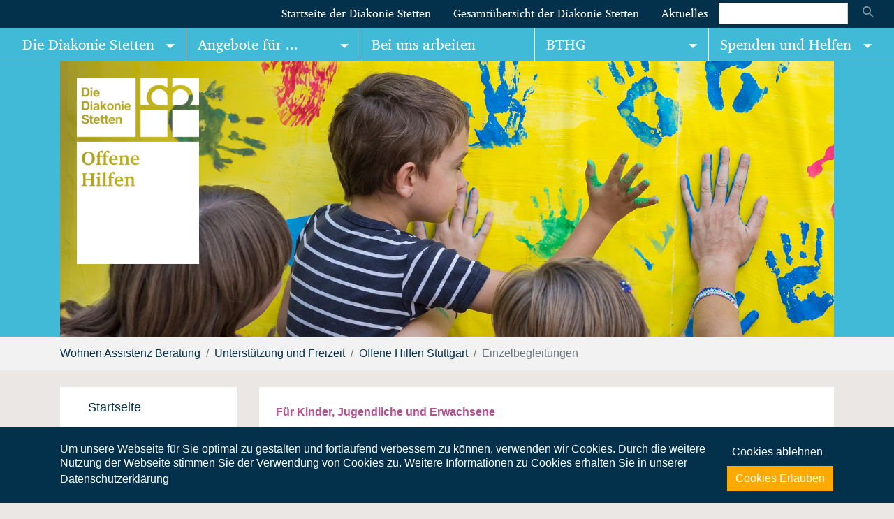

--- FILE ---
content_type: text/html; charset=utf-8
request_url: https://wohnen-assistenz-beratung.diakonie-stetten.de/unterstuetzung-und-freizeit/offene-hilfen-stuttgart/einzelbegleitungen.html
body_size: 10573
content:
<!DOCTYPE html>
<html dir="ltr" lang="de-DE">
<head>

<meta charset="utf-8">
<!-- 
	This website is powered by TYPO3 - inspiring people to share!
	TYPO3 is a free open source Content Management Framework initially created by Kasper Skaarhoj and licensed under GNU/GPL.
	TYPO3 is copyright 1998-2026 of Kasper Skaarhoj. Extensions are copyright of their respective owners.
	Information and contribution at https://typo3.org/
-->


<link rel="shortcut icon" href="/typo3conf/ext/diakonie_stetten/Resources/Public/Icons/favicon.ico" type="image/vnd.microsoft.icon">
<title>Einzelbegleitungen</title>
<meta http-equiv="x-ua-compatible" content="IE=edge" />
<meta name="generator" content="TYPO3 CMS" />
<meta name="viewport" content="width=device-width, initial-scale=1, minimum-scale=1" />
<meta name="robots" content="index,follow" />
<meta name="twitter:card" content="summary" />
<meta name="apple-mobile-web-app-capable" content="no" />
<meta name="google" content="notranslate" />

<link rel="stylesheet" type="text/css" href="/typo3conf/ext/bootstrap_package/Resources/Public/Fonts/bootstrappackageicon.min.css?1670333501" media="all">

<link rel="stylesheet" type="text/css" href="/typo3conf/ext/powermail/Resources/Public/Css/Basic.css?1726555775" media="all">
<link rel="stylesheet" type="text/css" href="/typo3temp/assets/bootstrappackage/css/theme-c86f18e894f0523ffb70667b0df00e07f606a9284c3fa9d81fc8f2d3cec11103.css?1768575024" media="all">
<link rel="stylesheet" type="text/css" href="https://f1-eu.readspeaker.com/script/37/webReader/r/r1099/ReadSpeaker.Styles-Button.css?v=3.2.4.1099" media="all">



<script src="/typo3conf/ext/bootstrap_package/Resources/Public/Contrib/modernizr/modernizr.min.js?1670333501" async="async"></script>




        <script src="//cdn1.readspeaker.com/script/9916/webReader/webReader.js?pids=wr" type="text/javascript" data-usercentrics="ReadSpeaker"></script>
<link rel="canonical" href="https://wohnen-assistenz-beratung.diakonie-stetten.de/unterstuetzung-und-freizeit/offene-hilfen-stuttgart/einzelbegleitungen.html"/>


</head>
<body id="p3984" class="page-3984 pagelevel-3 language-0 backendlayout-subnavigation_left layout-default">

<div id="top"></div><div class="body-bg"><div id="cookieconsent"><span data-cookieconsent-setting="cookie.expiryDays" data-cookieconsent-value="365"></span><span data-cookieconsent-setting="content.header" data-cookieconsent-value="Diese Webseite nutzt Cookies"></span><span data-cookieconsent-setting="content.message" data-cookieconsent-value="Um unsere Webseite für Sie optimal zu gestalten und fortlaufend verbessern zu können, verwenden wir Cookies. Durch die weitere Nutzung der Webseite stimmen Sie der Verwendung von Cookies zu. Weitere Informationen zu Cookies erhalten Sie in unserer "></span><span data-cookieconsent-setting="content.dismiss" data-cookieconsent-value="Einverstanden"></span><span data-cookieconsent-setting="content.allow" data-cookieconsent-value="Cookies Erlauben"></span><span data-cookieconsent-setting="content.deny" data-cookieconsent-value="Cookies ablehnen"></span><span data-cookieconsent-setting="content.link" data-cookieconsent-value="Datenschutzerklärung"></span><span data-cookieconsent-setting="content.href" data-cookieconsent-value="https://www.diakonie-stetten.de/datenschutz.html"></span><span data-cookieconsent-setting="layout" data-cookieconsent-value="basic"></span><span data-cookieconsent-setting="type" data-cookieconsent-value="opt-in"></span><span data-cookieconsent-setting="position" data-cookieconsent-value="bottom"></span><span data-cookieconsent-setting="revokable" data-cookieconsent-value="1"></span><span data-cookieconsent-setting="static" data-cookieconsent-value="0"></span><span data-cookieconsent-setting="location" data-cookieconsent-value=""></span><span data-cookieconsent-setting="law.countryCode" data-cookieconsent-value=""></span><span data-cookieconsent-setting="law.regionalLaw" data-cookieconsent-value="1"></span></div><a class="sr-only sr-only-focusable" href="#page-content"><span>Zum Hauptinhalt springen</span></a><header id="page-header" class="bp-page-header navbar navbar-expand-lg navbar-dias navbar-has-image navbar-top"><a class="navbar-brand navbar-brand-image" title="Diakonie Stetten e.V." href="/index.html"><img class="navbar-brand-logo-normal" src="/typo3conf/ext/diakonie_stetten/Resources/Public/Images/logo.svg" alt="Diakonie-Stetten" height="68" width="120"><span class="d-none d-sm-inline">Diakonie Stetten e.V.</span></a><button class="navbar-toggler collapsed" type="button" data-toggle="collapse" data-target="#mainnavigation" aria-expanded="false" aria-label="Navigation umschalten"><span class="navbar-toggler-icon"></span></button><nav id="mainnavigation" class="collapse navbar-collapse" role="navigation"><div class="top-navigation"><ul class="navbar-nav"><li class="nav-item"><a href="https://www.diakonie-stetten.de/index.html" id="nav-item-292" class="nav-link" title="Startseite der Diakonie Stetten"
                                 ><span class="nav-link-text">Startseite der Diakonie Stetten</span></a></li><li class="nav-item"><a href="https://www.diakonie-stetten.de/gesamtuebersicht-der-diakonie-stetten.html" id="nav-item-2641" class="nav-link" title="Gesamtübersicht der Diakonie Stetten"
                                 ><span class="nav-link-text">Gesamtübersicht der Diakonie Stetten</span></a></li><li class="nav-item"><a href="https://www.diakonie-stetten.de/aktuelles.html" id="nav-item-3180" class="nav-link" title="Aktuelles"
                                 ><span class="nav-link-text">Aktuelles</span></a></li></ul><div class="searchbox">

<form method="post" class="form-inline top-search" id="searchbox" action="https://www.diakonie-stetten.de/suchergebnisse.html?tx_indexedsearch_pi2%5Baction%5D=search&amp;tx_indexedsearch_pi2%5Bcontroller%5D=Search&amp;cHash=a570006328194201253ce17e0e690437">
<div>
<input type="hidden" name="tx_indexedsearch_pi2[__referrer][@extension]" value="IndexedSearch" />
<input type="hidden" name="tx_indexedsearch_pi2[__referrer][@controller]" value="Search" />
<input type="hidden" name="tx_indexedsearch_pi2[__referrer][@action]" value="form" />
<input type="hidden" name="tx_indexedsearch_pi2[__referrer][arguments]" value="YTowOnt9fa5ab4e33d87c1a3834161d5090982bd79de0dbc" />
<input type="hidden" name="tx_indexedsearch_pi2[__referrer][@request]" value="{&quot;@extension&quot;:&quot;IndexedSearch&quot;,&quot;@controller&quot;:&quot;Search&quot;,&quot;@action&quot;:&quot;form&quot;}63683996c8883bf03a7980a70251b06389fd3a96" />
<input type="hidden" name="tx_indexedsearch_pi2[__trustedProperties]" value="{&quot;search&quot;:{&quot;_sections&quot;:1,&quot;_freeIndexUid&quot;:1,&quot;pointer&quot;:1,&quot;ext&quot;:1,&quot;searchType&quot;:1,&quot;defaultOperand&quot;:1,&quot;mediaType&quot;:1,&quot;sortOrder&quot;:1,&quot;group&quot;:1,&quot;languageUid&quot;:1,&quot;desc&quot;:1,&quot;numberOfResults&quot;:1,&quot;extendedSearch&quot;:1,&quot;sword&quot;:1,&quot;submitButton&quot;:1}}8ff3a1c4a09dd58bd14738f0da2f06b9e8ffd5b8" />
</div>

    <div class="tx-indexedsearch-hidden-fields">
        <input type="hidden" name="tx_indexedsearch_pi2[search][_sections]" value="0" />
        <input id="tx_indexedsearch_freeIndexUid" type="hidden" name="tx_indexedsearch_pi2[search][_freeIndexUid]" value="_" />
        <input id="tx_indexedsearch_pointer" type="hidden" name="tx_indexedsearch_pi2[search][pointer]" value="0" />
        <input type="hidden" name="tx_indexedsearch_pi2[search][ext]" value="" />
        <input type="hidden" name="tx_indexedsearch_pi2[search][searchType]" value="1" />
        <input type="hidden" name="tx_indexedsearch_pi2[search][defaultOperand]" value="0" />
        <input type="hidden" name="tx_indexedsearch_pi2[search][mediaType]" value="-1" />
        <input type="hidden" name="tx_indexedsearch_pi2[search][sortOrder]" value="rank_flag" />
        <input type="hidden" name="tx_indexedsearch_pi2[search][group]" value="" />
        <input type="hidden" name="tx_indexedsearch_pi2[search][languageUid]" value="0" />
        <input type="hidden" name="tx_indexedsearch_pi2[search][desc]" value="" />
        <input type="hidden" name="tx_indexedsearch_pi2[search][numberOfResults]" value="10" />
        <input type="hidden" name="tx_indexedsearch_pi2[search][extendedSearch]" value="" />
    </div>
    <label class="d-none" for="tx-indexedsearch-searchbox-sword">Suchbox</label>
    <input aria-haspopup="false" aria-label="Suche" class="tx-indexedsearch-searchbox-sword form-control mr-sm-2 form-control-sm" id="tx-indexedsearch-searchbox-sword" type="text" name="tx_indexedsearch_pi2[search][sword]" value="" />
    <button aria-label="Suche starten" class="tx-indexedsearch-searchbox-button btn btn-outline- my-2 my-sm-0" id="tx-indexedsearch-searchbox-button-submit" type="submit" name="tx_indexedsearch_pi2[search][submitButton]" value="Suchen">
        <i class="icon icon-search"></i>
    </button>
</form>



</div></div><div class="main-navigation"><ul class="navbar-nav"><li class="nav-item dropdown dropdown-hover"><a href="https://www.diakonie-stetten.de/index.html" id="nav-item-2633" class="nav-link dropdown-toggle" title="Die Diakonie Stetten"
                                  aria-haspopup="true" aria-expanded="false"><span class="nav-link-text">Die Diakonie Stetten</span></a><ul class="dropdown-menu" aria-labelledby="nav-item-2633"><li><a href="https://www.diakonie-stetten.de/ueber-uns.html" class="dropdown-item" title="Über Uns"><span class="dropdown-text">Über Uns</span></a></li><li><a href="https://www.diakonie-stetten.de/die-diakonie-stetten/leitbild.html" class="dropdown-item" title="Leitbild"><span class="dropdown-text">Leitbild</span></a></li><li><a href="https://www.diakonie-stetten.de/die-diakonie-stetten/leitbild-in-leichter-sprache.html" class="dropdown-item" title="Leitbild in Leichter Sprache"><span class="dropdown-text">Leitbild in Leichter Sprache</span></a></li><li><a href="https://ehrenamt.diakonie-stetten.de/index.html" class="dropdown-item" title="Ehrenamtliches Engagement"><span class="dropdown-text">Ehrenamtliches Engagement</span></a></li><li><a href="https://www.diakonie-stetten.de/die-diakonie-stetten/ethik-in-der-diakonie-stetten.html" class="dropdown-item" title="Ethik in der Diakonie Stetten"><span class="dropdown-text">Ethik in der Diakonie Stetten</span></a></li><li><a href="https://www.diakonie-stetten.de/die-diakonie-stetten/geistliches-leben.html" class="dropdown-item" title="Geistliches Leben"><span class="dropdown-text">Geistliches Leben</span></a></li><li><a href="https://www.diakonie-stetten.de/die-diakonie-stetten/ueber-uns/geschichte.html" class="dropdown-item" title="Geschichte"><span class="dropdown-text">Geschichte</span></a></li><li><a href="https://www.diakonie-stetten.de/kontakt.html" class="dropdown-item" title="Kontakt"><span class="dropdown-text">Kontakt</span></a></li><li><a href="https://www.diakonie-stetten.de/die-diakonie-stetten/umgang-mit-beschwerden.html" class="dropdown-item" title="Umgang mit Beschwerden und Hinweisen"><span class="dropdown-text">Umgang mit Beschwerden und Hinweisen</span></a></li><li><a href="https://www.diakonie-stetten.de/leichte-sprache.html" class="dropdown-item" title="Leichte Sprache"><span class="dropdown-icon"><img loading="lazy" src="/fileadmin/default/templates/images/leichte-sprache-mini.png" width="16" height="16" alt="" /></span><span class="dropdown-text">Leichte Sprache</span></a></li></ul></li><li class="nav-item dropdown dropdown-hover"><a href="https://www.diakonie-stetten.de/angebote-fuer/menschen-mit-behinderung.html" id="nav-item-291" class="nav-link dropdown-toggle" title="Angebote für ..."
                                  aria-haspopup="true" aria-expanded="false"><span class="nav-link-text">Angebote für ...</span></a><ul class="dropdown-menu" aria-labelledby="nav-item-291"><li><a href="https://www.diakonie-stetten.de/angebote-fuer/menschen-mit-behinderung.html" class="dropdown-item" title="Menschen mit Behinderung"><span class="dropdown-text">Menschen mit Behinderung</span></a></li><li><a href="https://www.diakonie-stetten.de/top-navigation/angebote-fuer/menschen-mit-psychischer-erkrankung.html" class="dropdown-item" title="Menschen mit psychischer Erkrankung"><span class="dropdown-text">Menschen mit psychischer Erkrankung</span></a></li><li><a href="https://www.diakonie-stetten.de/top-navigation/angebote-fuer/familien-mit-unterstuetzungsbedarf.html" class="dropdown-item" title="Familien mit Unterstützungsbedarf"><span class="dropdown-text">Familien mit Unterstützungsbedarf</span></a></li><li><a href="https://www.diakonie-stetten.de/angebote-fuer/kinder-und-schueler.html" class="dropdown-item" title="Kinder und Schüler"><span class="dropdown-text">Kinder und Schüler</span></a></li><li><a href="https://www.diakonie-stetten.de/angebote-fuer/junge-menschen-mit-besonderem-foerderbedarf.html" class="dropdown-item" title="Junge Menschen mit besonderem Förderbedarf"><span class="dropdown-text">Junge Menschen mit besonderem Förderbedarf</span></a></li><li><a href="https://www.diakonie-stetten.de/top-navigation/angebote-fuer/jugendliche-auf-dem-weg-in-den-beruf.html" class="dropdown-item" title="Jugendliche auf dem Weg in den Beruf"><span class="dropdown-text">Jugendliche auf dem Weg in den Beruf</span></a></li><li><a href="https://www.diakonie-stetten.de/top-navigation/angebote-fuer/senioren.html" class="dropdown-item" title="Senioren"><span class="dropdown-text">Senioren</span></a></li></ul></li><li class="nav-item"><a href="https://deinjob.diakonie-stetten.de/" id="nav-item-2714" class="nav-link" title="Bei uns arbeiten"
                                 ><span class="nav-link-text">Bei uns arbeiten</span></a></li><li class="nav-item dropdown dropdown-hover"><a href="https://www.diakonie-stetten.de/bthg.html" id="nav-item-3092" class="nav-link dropdown-toggle" title="BTHG"
                                  aria-haspopup="true" aria-expanded="false"><span class="nav-link-text">BTHG</span></a><ul class="dropdown-menu" aria-labelledby="nav-item-3092"><li><a href="https://www.diakonie-stetten.de/bthg.html" class="dropdown-item" title="Startseite Bundesteilhabegesetz (BTHG)"><span class="dropdown-text">Startseite Bundesteilhabegesetz (BTHG)</span></a></li><li><a href="https://www.diakonie-stetten.de/bthg/informationen.html" class="dropdown-item" title="Informationen und FAQ"><span class="dropdown-text">Informationen und FAQ</span></a></li><li><a href="https://www.diakonie-stetten.de/bthg/informationen/kontakte-und-infoseiten-1.html" class="dropdown-item" title="Kontakte und Infoseiten"><span class="dropdown-text">Kontakte und Infoseiten</span></a></li><li><a href="https://www.diakonie-stetten.de/bthg/informationen/termine-1.html" class="dropdown-item" title="Termine"><span class="dropdown-text">Termine</span></a></li></ul></li><li class="nav-item dropdown dropdown-hover"><a href="https://www.diakonie-stetten.de/spenden-und-helfen/so-koennen-sie-helfen/mit-einer-geldspende-helfen.html" id="nav-item-2729" class="nav-link dropdown-toggle" title="Spenden und Helfen"
                                  aria-haspopup="true" aria-expanded="false"><span class="nav-link-text">Spenden und Helfen</span></a><ul class="dropdown-menu" aria-labelledby="nav-item-2729"><li><a href="https://www.diakonie-stetten.de/spenden-und-helfen/so-koennen-sie-helfen/mit-einer-geldspende-helfen.html" class="dropdown-item" title="Jetzt spenden"><span class="dropdown-icon"><img loading="lazy" src="/fileadmin/_processed_/6/7/csm_jetzt-spenden_f6b171540e.png" width="16" height="16" alt="" /></span><span class="dropdown-text">Jetzt spenden</span></a></li><li><a href="https://www.diakonie-stetten.de/spenden-und-helfen/so-koennen-sie-helfen.html" class="dropdown-item" title="So können Sie helfen"><span class="dropdown-text">So können Sie helfen</span></a></li><li><a href="https://www.diakonie-stetten.de/spenden-und-helfen/kontakt-und-spendenkonto-1.html" class="dropdown-item" title="Kontakt und Spendenkonto"><span class="dropdown-text">Kontakt und Spendenkonto</span></a></li><li><a href="https://www.diakonie-stetten.de/spenden-und-helfen/helfen-sie-als-unternehmen.html" class="dropdown-item" title="Helfen Sie als Unternehmen"><span class="dropdown-text">Helfen Sie als Unternehmen</span></a></li></ul></li></ul></div><div class="sub-navigation"><ul class="navbar-nav"><li class="nav-item"><a href="/index.html" id="nav-item-3623" class="nav-link" title="Startseite"
                                 ><span class="nav-link-text">Startseite</span></a></li><li class="nav-item dropdown dropdown-hover"><a href="/wohnen-assistenz-beratung.html" id="nav-item-2414" class="nav-link dropdown-toggle" title="Wohnen Assistenz Beratung"
                                  aria-haspopup="true" aria-expanded="false"><span class="nav-link-text">Wohnen Assistenz Beratung</span></a><ul class="dropdown-menu" aria-labelledby="nav-item-2414"><li><a href="/unsere-angebote/angebote-fuer-kinder-und-jugendliche.html" class="dropdown-item" title="Angebote für Kinder und Jugendliche"><span class="dropdown-text">Angebote für Kinder und Jugendliche</span></a></li><li><a href="https://leben-wohnen-kernen.diakonie-stetten.de/index.html" class="dropdown-item" title="Leben Wohnen Kernen"><span class="dropdown-text">Leben Wohnen Kernen</span></a></li><li><a href="https://leben-wohnen-regional.diakonie-stetten.de/index.html" class="dropdown-item" title="Leben Wohnen Regional"><span class="dropdown-text">Leben Wohnen Regional</span></a></li><li><a href="/wohnen-assistenz-beratung/grundlagen-unserer-arbeit.html" class="dropdown-item" title="Grundlagen unserer Arbeit"><span class="dropdown-text">Grundlagen unserer Arbeit</span></a></li><li><a href="/wohnen-assistenz-beratung/wks-modell.html" class="dropdown-item" title="WKS-Modell"><span class="dropdown-text">WKS-Modell</span></a></li><li><a href="/wohnen-assistenz-beratung/paule-versorgungsplanung-am-lebensende.html" class="dropdown-item" title="PauLe - Versorgungsplanung am Lebensende"><span class="dropdown-text">PauLe - Versorgungsplanung am Lebensende</span></a></li><li><a href="/wohnen-assistenz-beratung/beiraete.html" class="dropdown-item" title="Beiräte"><span class="dropdown-text">Beiräte</span></a></li><li><a href="/wohnen-assistenz-beratung/spenden-und-engagement.html" class="dropdown-item" title="Spenden und Engagement"><span class="dropdown-text">Spenden und Engagement</span></a></li><li><a href="https://deinjob.diakonie-stetten.de/" class="dropdown-item" title="Freiwilligendienste"><span class="dropdown-text">Freiwilligendienste</span></a></li></ul></li><li class="nav-item dropdown dropdown-hover"><a href="/info-und-beratung.html" id="nav-item-2424" class="nav-link dropdown-toggle" title="Info und Beratung"
                                  aria-haspopup="true" aria-expanded="false"><span class="nav-link-text">Info und Beratung</span></a><ul class="dropdown-menu" aria-labelledby="nav-item-2424"><li><a href="/info-und-beratung/erstberatung-kontakt-fuer-wohnangebote.html" class="dropdown-item" title="Erstberatung / Kontakt für Wohnangebote"><span class="dropdown-text">Erstberatung / Kontakt für Wohnangebote</span></a></li><li><a href="https://www.diakonie-stetten.de/bob.html" class="dropdown-item" title="Beratung ohne Barrieren (BoB)"><span class="dropdown-text">Beratung ohne Barrieren (BoB)</span></a></li><li><a href="https://iff.diakonie-stetten.de/index.html" class="dropdown-item" title="Frühförderstelle im Rems-Murr-Kreis"><span class="dropdown-text">Frühförderstelle im Rems-Murr-Kreis</span></a></li><li><a href="https://familienberatung.diakonie-stetten.de/index.html" class="dropdown-item" title="Familienberatung im Rems-Murr-Kreis"><span class="dropdown-text">Familienberatung im Rems-Murr-Kreis</span></a></li><li><a href="/info-und-beratung/interdisziplinaerer-fachdienst-fabian.html" class="dropdown-item" title="Interdisziplinärer Fachdienst FABIAN"><span class="dropdown-text">Interdisziplinärer Fachdienst FABIAN</span></a></li><li><a href="/info-und-beratung/beratungsstelle-fuer-frauen-und-maedchen.html" class="dropdown-item" title="Beratungsstelle für Frauen und Mädchen"><span class="dropdown-text">Beratungsstelle für Frauen und Mädchen</span></a></li></ul></li><li class="nav-item dropdown dropdown-hover"><a href="/unsere-angebote.html" id="nav-item-2431" class="nav-link dropdown-toggle" title="Unsere Angebote"
                                  aria-haspopup="true" aria-expanded="false"><span class="nav-link-text">Unsere Angebote</span></a><ul class="dropdown-menu" aria-labelledby="nav-item-2431"><li><a href="/info-und-beratung.html" class="dropdown-item" title="Informations- und Beratungsangebote"><span class="dropdown-text">Informations- und Beratungsangebote</span></a></li><li><a href="https://www.diakonie-stetten.de/bob.html" class="dropdown-item" title="Beratung ohne Barrieren (BoB)"><span class="dropdown-text">Beratung ohne Barrieren (BoB)</span></a></li><li><a href="/unsere-angebote/angebote-fuer-kinder-und-jugendliche.html" class="dropdown-item" title="Angebote für Kinder und Jugendliche"><span class="dropdown-text">Angebote für Kinder und Jugendliche</span></a></li><li><a href="/unsere-angebote/assistenzleistungen-im-eigenen-wohn-und-sozialraum-aws.html" class="dropdown-item" title="Assistenzleistungen im eigenen Wohn- und Sozialraum AWS"><span class="dropdown-text">Assistenzleistungen im eigenen Wohn- und Sozialraum AWS</span></a></li><li><a href="/unsere-angebote/begleitetes-wohnen-in-familien.html" class="dropdown-item" title="Begleitetes Wohnen in Familien"><span class="dropdown-text">Begleitetes Wohnen in Familien</span></a></li><li><a href="/unsere-angebote/wohngemeinschaften.html" class="dropdown-item" title="Wohngemeinschaften"><span class="dropdown-text">Wohngemeinschaften</span></a></li><li><a href="/unsere-angebote/wohnhaeuser.html" class="dropdown-item" title="Wohnhäuser"><span class="dropdown-text">Wohnhäuser</span></a></li><li><a href="/unsere-angebote/kurzzeitbetreuung.html" class="dropdown-item" title="Kurzzeitbetreuung"><span class="dropdown-text">Kurzzeitbetreuung</span></a></li><li><a href="/unsere-angebote/besondere-wohnangebote.html" class="dropdown-item" title="Besondere Wohnangebote"><span class="dropdown-text">Besondere Wohnangebote</span></a></li><li><a href="/unterstuetzung-und-freizeit.html" class="dropdown-item" title="Offene Hilfen"><span class="dropdown-text">Offene Hilfen</span></a></li><li><a href="https://theodor-dierlamm-schule.diakonie-stetten.de/index.html" class="dropdown-item" title="Theodor-Dierlamm-Schule"><span class="dropdown-text">Theodor-Dierlamm-Schule</span></a></li><li><a href="https://www.diakonie-stetten.de/leichte-sprache-buero.html" class="dropdown-item" title="Büro für Leichte Sprache"><span class="dropdown-text">Büro für Leichte Sprache</span></a></li></ul></li><li class="nav-item active dropdown dropdown-hover"><a href="/unterstuetzung-und-freizeit.html" id="nav-item-2509" class="nav-link dropdown-toggle" title="Unterstützung und Freizeit"
                                  aria-haspopup="true" aria-expanded="false"><span class="nav-link-text">Unterstützung und Freizeit</span></a><ul class="dropdown-menu" aria-labelledby="nav-item-2509"><li><a href="/unterstuetzung-und-freizeit/offene-hilfen-stuttgart.html" class="dropdown-item active" title="Offene Hilfen Stuttgart"><span class="dropdown-text">Offene Hilfen Stuttgart</span></a></li><li><a href="/unterstuetzung-und-freizeit/offene-hilfen-rems-murr-kreis.html" class="dropdown-item" title="Offene Hilfen Rems-Murr-Kreis"><span class="dropdown-text">Offene Hilfen Rems-Murr-Kreis</span></a></li><li><a href="/unterstuetzung-und-freizeit/offene-hilfen-kreis-ludwigsburg.html" class="dropdown-item" title="Offene Hilfen Kreis Ludwigsburg"><span class="dropdown-text">Offene Hilfen Kreis Ludwigsburg</span></a></li><li><a href="/unterstuetzung-und-freizeit/offene-hilfen-rems-murr-kreis/geschwistertreff.html" class="dropdown-item" title="Geschwister-Treff"><span class="dropdown-text">Geschwister-Treff</span></a></li></ul></li><li class="nav-item dropdown dropdown-hover"><a href="/foerderung-und-therapie.html" id="nav-item-2440" class="nav-link dropdown-toggle" title="Förderung und Therapie"
                                  aria-haspopup="true" aria-expanded="false"><span class="nav-link-text">Förderung und Therapie</span></a><ul class="dropdown-menu" aria-labelledby="nav-item-2440"><li><a href="https://iff.diakonie-stetten.de/index.html" class="dropdown-item" title="Interdisziplinäre Frühförderstelle (IFF) für Kinder"><span class="dropdown-text">Interdisziplinäre Frühförderstelle (IFF) für Kinder</span></a></li><li><a href="/info-und-beratung/interdisziplinaerer-fachdienst-fabian.html" class="dropdown-item" title="Interdisziplinärer Fachdienst FABIAN - Beratung und Unterstützung"><span class="dropdown-text">Interdisziplinärer Fachdienst FABIAN - Beratung und Unterstützung</span></a></li><li><a href="https://www.diakonie-stetten.de/unterstuetzte-kommunikation.html" class="dropdown-item" title="Unterstützte Kommunikation"><span class="dropdown-text">Unterstützte Kommunikation</span></a></li><li><a href="https://gesundheitszentrum-kernen.diakonie-stetten.de/index.html" class="dropdown-item" title="Gesundheitszentrum Kernen"><span class="dropdown-text">Gesundheitszentrum Kernen</span></a></li></ul></li><li class="nav-item dropdown dropdown-hover"><a href="/angebote-fuer-angehoerige.html" id="nav-item-2449" class="nav-link dropdown-toggle" title="Angebote für Angehörige"
                                  aria-haspopup="true" aria-expanded="false"><span class="nav-link-text">Angebote für Angehörige</span></a><ul class="dropdown-menu" aria-labelledby="nav-item-2449"><li><a href="/unterstuetzung-und-freizeit/offene-hilfen-rems-murr-kreis/geschwistertreff.html" class="dropdown-item" title="Geschwistertreff"><span class="dropdown-text">Geschwistertreff</span></a></li><li><a href="https://familienberatung.diakonie-stetten.de/index.html" class="dropdown-item" title="Familienberatung"><span class="dropdown-text">Familienberatung</span></a></li><li><a href="/wohnen-assistenz-beratung/beiraete/brief-fuer-angehoerige-und-rechtlich-betreuende.html" class="dropdown-item" title="Brief für Angehörige und rechtlich Betreuende"><span class="dropdown-text">Brief für Angehörige und rechtlich Betreuende</span></a></li></ul></li><li class="nav-item"><a href="/kontakt.html" id="nav-item-2450" class="nav-link" title="Kontakt"
                                 ><span class="nav-link-text">Kontakt</span></a></li><li class="nav-item"><a href="/leichte-sprache.html" id="nav-item-2451" class="nav-link" title="Leichte Sprache"
                                 ><span class="nav-link-text">Leichte Sprache</span></a></li></ul></div></nav></header><div class="bp-page-border"><div class="bp-page-logo"><div class="container"><a href="/index.html"><img src="/fileadmin/diakonie-stetten/Wohnen_Assistenz_Beratung/00_Wohnen_Assistenz_Beratung/diakonie-stetten-offene-hilfen_1_.png" width="220" height="335"   alt="" ></a></div></div><a id="c11651"></a><div class="frame-space-before-none"></div><div id="carousel-11651" class="carousel carousel-small carousel-fade slide" data-interval="5000" data-wrap="true" data-ride="carousel"><div class="carousel-inner"><div class="item active carousel-item carousel-item-type carousel-item-type-image" data-itemno="0" style="background-color: transparent;"><div class="carousel-content"><div class="valign"><div class="carousel-image vcontainer"><picture><source data-variant="default" data-maxwidth="1920" media="(min-width: 1200px)" srcset="/fileadmin/diakonie-stetten/Wohnen_Assistenz_Beratung/00_Wohnen_Assistenz_Beratung/Diakonie_Stetten_Offene_Hilfen-neu.jpg 1x"><source data-variant="large" data-maxwidth="1108" media="(min-width: 992px)" srcset="/fileadmin/_processed_/7/4/csm_Diakonie_Stetten_Offene_Hilfen-neu_2b882e512d.jpg 1x"><source data-variant="medium" data-maxwidth="928" media="(min-width: 768px)" srcset="/fileadmin/_processed_/7/4/csm_Diakonie_Stetten_Offene_Hilfen-neu_26ff7b3001.jpg 1x"><source data-variant="small" data-maxwidth="688" media="(min-width: 576px)" srcset="/fileadmin/_processed_/7/4/csm_Diakonie_Stetten_Offene_Hilfen-neu_b9c56c868a.jpg 1x"><source data-variant="extrasmall" data-maxwidth="508"  srcset="/fileadmin/_processed_/7/4/csm_Diakonie_Stetten_Offene_Hilfen-neu_23e97c9721.jpg 1x"><img loading="lazy" src="/fileadmin/diakonie-stetten/Wohnen_Assistenz_Beratung/00_Wohnen_Assistenz_Beratung/Diakonie_Stetten_Offene_Hilfen-neu.jpg" width="1405" height="500" intrinsicsize="1405x500" title="" alt=""></picture></div></div></div></div></div></div><div class="frame-space-after-none"></div></div><nav class="breadcrumb-section" aria-label="Brotkrümelnavigation"><div class="container"><p class="sr-only" id="breadcrumb">Sie sind hier:</p><ol class="breadcrumb"><li class="breadcrumb-item"><a class="breadcrumb-link" href="/index.html" title="Wohnen Assistenz Beratung"><span class="breadcrumb-text">Wohnen Assistenz Beratung</span></a></li><li class="breadcrumb-item"><a class="breadcrumb-link" href="/unterstuetzung-und-freizeit.html" title="Unterstützung und Freizeit"><span class="breadcrumb-text">Unterstützung und Freizeit</span></a></li><li class="breadcrumb-item"><a class="breadcrumb-link" href="/unterstuetzung-und-freizeit/offene-hilfen-stuttgart.html" title="Offene Hilfen Stuttgart"><span class="breadcrumb-text">Offene Hilfen Stuttgart</span></a></li><li class="breadcrumb-item active" aria-current="page"><span class="breadcrumb-text">Einzelbegleitungen</span></li></ol></div></nav><div id="page-content" class="bp-page-content main-section"><!--T YPO3SEARCH_begin --><div class="section section-default"><div class="container" data-sticky-container><div class="section-row"><div class="section-column subnav-wrap"><div class="sticky-wrap" data-sticky data-margin-top="20" data-sticky-for="991"><nav class="navbar-sticky frame-space-after-small" role="navigation"><div class="bg-white"><div class="frame-container"><div class="frame-inner"><ul class="subnav-nav"><li class="subnav-item "><a href="/index.html" id="subnav-item-3623" class="subnav-link" title="Startseite"><span class="subnav-link-text">Startseite</span></a></li><li class="subnav-item  has-children"><a href="/wohnen-assistenz-beratung.html" id="subnav-item-2414" class="subnav-link" title="Wohnen Assistenz Beratung"><span class="subnav-link-text">Wohnen Assistenz Beratung</span></a><ul class="subnav-nav"><li class="subnav-item "><a href="/unsere-angebote/angebote-fuer-kinder-und-jugendliche.html" id="subnav-item-2715" class="subnav-link" title="Angebote für Kinder und Jugendliche"><span class="subnav-link-text">Angebote für Kinder und Jugendliche</span></a></li><li class="subnav-item "><a href="https://leben-wohnen-kernen.diakonie-stetten.de/index.html" id="subnav-item-2716" class="subnav-link" title="Leben Wohnen Kernen"><span class="subnav-link-text">Leben Wohnen Kernen</span></a></li><li class="subnav-item "><a href="https://leben-wohnen-regional.diakonie-stetten.de/index.html" id="subnav-item-2717" class="subnav-link" title="Leben Wohnen Regional"><span class="subnav-link-text">Leben Wohnen Regional</span></a></li><li class="subnav-item "><a href="/wohnen-assistenz-beratung/grundlagen-unserer-arbeit.html" id="subnav-item-2415" class="subnav-link" title="Grundlagen unserer Arbeit"><span class="subnav-link-text">Grundlagen unserer Arbeit</span></a></li><li class="subnav-item "><a href="/wohnen-assistenz-beratung/wks-modell.html" id="subnav-item-3759" class="subnav-link" title="WKS-Modell"><span class="subnav-link-text">WKS-Modell</span></a></li><li class="subnav-item "><a href="/wohnen-assistenz-beratung/paule-versorgungsplanung-am-lebensende.html" id="subnav-item-3851" class="subnav-link" title="PauLe - Versorgungsplanung am Lebensende"><span class="subnav-link-text">PauLe - Versorgungsplanung am Lebensende</span></a></li><li class="subnav-item  has-children"><a href="/wohnen-assistenz-beratung/beiraete.html" id="subnav-item-2416" class="subnav-link" title="Beiräte"><span class="subnav-link-text">Beiräte</span></a><ul class="subnav-nav"><li class="subnav-item "><a href="/wohnen-assistenz-beratung/beiraete/brief-fuer-angehoerige-und-rechtlich-betreuende.html" id="subnav-item-2419" class="subnav-link" title="Brief für Angehörige und rechtlich Betreuende"><span class="subnav-link-text">Brief für Angehörige und rechtlich Betreuende</span></a></li><li class="subnav-item "><a href="/wohnen-assistenz-beratung/beiraete/bewohnerbeirat.html" id="subnav-item-4645" class="subnav-link" title="Bewohnerbeirat"><span class="subnav-link-text">Bewohnerbeirat</span></a></li><li class="subnav-item "><a href="/wohnen-assistenz-beratung/beiraete/angehoerigenbeirat.html" id="subnav-item-2418" class="subnav-link" title="Angehörigenbeirat"><span class="subnav-link-text">Angehörigenbeirat</span></a></li></ul></li><li class="subnav-item  has-children"><a href="/wohnen-assistenz-beratung/spenden-und-engagement.html" id="subnav-item-2553" class="subnav-link" title="Spenden und Engagement"><span class="subnav-link-text">Spenden und Engagement</span></a><ul class="subnav-nav"><li class="subnav-item "><a href="https://www.diakonie-stetten.de/spenden-und-helfen/so-koennen-sie-helfen/mit-einer-geldspende-helfen.html" id="subnav-item-2555" class="subnav-link" title="Spenden und Helfen"><span class="subnav-link-text">Spenden und Helfen</span></a></li><li class="subnav-item "><a href="https://deinjob.diakonie-stetten.de/" id="subnav-item-2557" class="subnav-link" title="FSJ und BFD"><span class="subnav-link-text">FSJ und BFD</span></a></li><li class="subnav-item "><a href="/wohnen-assistenz-beratung/spenden-und-engagement/zamma-werden-sie-inklusionsbegleiter.html" id="subnav-item-2554" class="subnav-link" title="&quot;Zamma&quot; - Werden Sie Inklusionsbegleiter"><span class="subnav-link-text">&quot;Zamma&quot; - Werden Sie Inklusionsbegleiter</span></a></li></ul></li><li class="subnav-item "><a href="https://deinjob.diakonie-stetten.de/" id="subnav-item-2423" class="subnav-link" title="Freiwilligendienste"><span class="subnav-link-text">Freiwilligendienste</span></a></li></ul></li><li class="subnav-item  has-children"><a href="/info-und-beratung.html" id="subnav-item-2424" class="subnav-link" title="Info und Beratung"><span class="subnav-link-text">Info und Beratung</span></a><ul class="subnav-nav"><li class="subnav-item "><a href="/info-und-beratung/erstberatung-kontakt-fuer-wohnangebote.html" id="subnav-item-2425" class="subnav-link" title="Erstberatung / Kontakt für Wohnangebote"><span class="subnav-link-text">Erstberatung / Kontakt für Wohnangebote</span></a></li><li class="subnav-item "><a href="https://www.diakonie-stetten.de/bob.html" id="subnav-item-3868" class="subnav-link" title="Beratung ohne Barrieren (BoB)"><span class="subnav-link-text">Beratung ohne Barrieren (BoB)</span></a></li><li class="subnav-item "><a href="https://iff.diakonie-stetten.de/index.html" id="subnav-item-2426" class="subnav-link" title="Frühförderstelle im Rems-Murr-Kreis"><span class="subnav-link-text">Frühförderstelle im Rems-Murr-Kreis</span></a></li><li class="subnav-item "><a href="https://familienberatung.diakonie-stetten.de/index.html" id="subnav-item-2427" class="subnav-link" title="Familienberatung im Rems-Murr-Kreis"><span class="subnav-link-text">Familienberatung im Rems-Murr-Kreis</span></a></li><li class="subnav-item "><a href="/info-und-beratung/interdisziplinaerer-fachdienst-fabian.html" id="subnav-item-2428" class="subnav-link" title="Interdisziplinärer Fachdienst FABIAN"><span class="subnav-link-text">Interdisziplinärer Fachdienst FABIAN</span></a></li><li class="subnav-item "><a href="/info-und-beratung/beratungsstelle-fuer-frauen-und-maedchen.html" id="subnav-item-2429" class="subnav-link" title="Beratungsstelle für Frauen und Mädchen"><span class="subnav-link-text">Beratungsstelle für Frauen und Mädchen</span></a></li></ul></li><li class="subnav-item  has-children"><a href="/unsere-angebote.html" id="subnav-item-2431" class="subnav-link" title="Unsere Angebote"><span class="subnav-link-text">Unsere Angebote</span></a><ul class="subnav-nav"><li class="subnav-item "><a href="/info-und-beratung.html" id="subnav-item-3876" class="subnav-link" title="Informations- und Beratungsangebote"><span class="subnav-link-text">Informations- und Beratungsangebote</span></a></li><li class="subnav-item "><a href="https://www.diakonie-stetten.de/bob.html" id="subnav-item-3867" class="subnav-link" title="Beratung ohne Barrieren (BoB)"><span class="subnav-link-text">Beratung ohne Barrieren (BoB)</span></a></li><li class="subnav-item  has-children"><a href="/unsere-angebote/angebote-fuer-kinder-und-jugendliche.html" id="subnav-item-3673" class="subnav-link" title="Angebote für Kinder und Jugendliche"><span class="subnav-link-text">Angebote für Kinder und Jugendliche</span></a><ul class="subnav-nav"><li class="subnav-item "><a href="/startseite/wohnangebote-fuer-schuelerinnen-und-schueler/leben-auf-dem-schlossberg-in-kernen-stetten.html" id="subnav-item-3674" class="subnav-link" title="Leben auf dem Schlossberg in Kernen-Stetten"><span class="subnav-link-text">Leben auf dem Schlossberg in Kernen-Stetten</span></a></li><li class="subnav-item "><a href="/startseite/wohnangebote-fuer-schuelerinnen-und-schueler/leben-in-bad-cannstatt.html" id="subnav-item-3675" class="subnav-link" title="Leben in Bad Cannstatt"><span class="subnav-link-text">Leben in Bad Cannstatt</span></a></li><li class="subnav-item "><a href="/startseite/wohnangebote-fuer-schuelerinnen-und-schueler/kindergruppe-im-wildermuthhaus-kiwi.html" id="subnav-item-3676" class="subnav-link" title="Kindergruppe im Wildermuthhaus (KiWi)"><span class="subnav-link-text">Kindergruppe im Wildermuthhaus (KiWi)</span></a></li><li class="subnav-item "><a href="/startseite/kurzzeitbetreuung-fuer-kinder-und-jugendliche.html" id="subnav-item-3679" class="subnav-link" title="Kurzzeitbetreuung für Kinder und Jugendliche"><span class="subnav-link-text">Kurzzeitbetreuung für Kinder und Jugendliche</span></a></li><li class="subnav-item "><a href="/unsere-angebote/betreutes-wohnen-in-familien/gast-eltern-initiative.html" id="subnav-item-3680" class="subnav-link" title="Gast-Eltern-Initiative"><span class="subnav-link-text">Gast-Eltern-Initiative</span></a></li><li class="subnav-item "><a href="https://theodor-dierlamm-schule.diakonie-stetten.de/index.html" id="subnav-item-3681" class="subnav-link" title="Theodor-Dierlamm-Schule"><span class="subnav-link-text">Theodor-Dierlamm-Schule</span></a></li><li class="subnav-item "><a href="/startseite/bike-box.html" id="subnav-item-3678" class="subnav-link" title="BIKE BOX"><span class="subnav-link-text">BIKE BOX</span></a></li></ul></li><li class="subnav-item "><a href="/unsere-angebote/assistenzleistungen-im-eigenen-wohn-und-sozialraum-aws.html" id="subnav-item-4520" class="subnav-link" title="Assistenzleistungen im eigenen Wohn- und Sozialraum AWS"><span class="subnav-link-text">Assistenzleistungen im eigenen Wohn- und Sozialraum AWS</span></a></li><li class="subnav-item  has-children"><a href="/unsere-angebote/begleitetes-wohnen-in-familien.html" id="subnav-item-2434" class="subnav-link" title="Begleitetes Wohnen in Familien"><span class="subnav-link-text">Begleitetes Wohnen in Familien</span></a><ul class="subnav-nav"><li class="subnav-item "><a href="/unsere-angebote/betreutes-wohnen-in-familien/geschichten.html" id="subnav-item-3633" class="subnav-link" title="Geschichten aus dem BWF"><span class="subnav-link-text">Geschichten aus dem BWF</span></a></li><li class="subnav-item "><a href="/unsere-angebote/betreutes-wohnen-in-familien/bwf-gemeinschaft.html" id="subnav-item-4414" class="subnav-link" title="BWF-Gemeinschaft"><span class="subnav-link-text">BWF-Gemeinschaft</span></a></li><li class="subnav-item "><a href="/unsere-angebote/betreutes-wohnen-in-familien/gast-eltern-initiative.html" id="subnav-item-3914" class="subnav-link" title="Gast-Eltern-Initiative"><span class="subnav-link-text">Gast-Eltern-Initiative</span></a></li></ul></li><li class="subnav-item "><a href="/unsere-angebote/wohngemeinschaften.html" id="subnav-item-2436" class="subnav-link" title="Wohngemeinschaften"><span class="subnav-link-text">Wohngemeinschaften</span></a></li><li class="subnav-item "><a href="/unsere-angebote/wohnhaeuser.html" id="subnav-item-2437" class="subnav-link" title="Wohnhäuser"><span class="subnav-link-text">Wohnhäuser</span></a></li><li class="subnav-item "><a href="/unsere-angebote/kurzzeitbetreuung.html" id="subnav-item-2435" class="subnav-link" title="Kurzzeitbetreuung"><span class="subnav-link-text">Kurzzeitbetreuung</span></a></li><li class="subnav-item "><a href="/unsere-angebote/besondere-wohnangebote.html" id="subnav-item-2439" class="subnav-link" title="Besondere Wohnangebote"><span class="subnav-link-text">Besondere Wohnangebote</span></a></li><li class="subnav-item "><a href="/unterstuetzung-und-freizeit.html" id="subnav-item-2524" class="subnav-link" title="Offene Hilfen"><span class="subnav-link-text">Offene Hilfen</span></a></li><li class="subnav-item "><a href="https://theodor-dierlamm-schule.diakonie-stetten.de/index.html" id="subnav-item-2577" class="subnav-link" title="Theodor-Dierlamm-Schule"><span class="subnav-link-text">Theodor-Dierlamm-Schule</span></a></li><li class="subnav-item "><a href="https://www.diakonie-stetten.de/leichte-sprache-buero.html" id="subnav-item-3866" class="subnav-link" title="Büro für Leichte Sprache"><span class="subnav-link-text">Büro für Leichte Sprache</span></a></li></ul></li><li class="subnav-item  active has-children"><a href="/unterstuetzung-und-freizeit.html" id="subnav-item-2509" class="subnav-link" title="Unterstützung und Freizeit"><span class="subnav-link-text">Unterstützung und Freizeit</span></a><ul class="subnav-nav"><li class="subnav-item  active has-children"><a href="/unterstuetzung-und-freizeit/offene-hilfen-stuttgart.html" id="subnav-item-2510" class="subnav-link" title="Offene Hilfen Stuttgart"><span class="subnav-link-text">Offene Hilfen Stuttgart</span></a><ul class="subnav-nav"><li class="subnav-item  active"><a href="/unterstuetzung-und-freizeit/offene-hilfen-stuttgart/einzelbegleitungen.html" id="subnav-item-3984" class="subnav-link" title="Einzelbegleitungen"><span class="subnav-link-text">Einzelbegleitungen <span class="sr-only">(current)</span></span></a></li><li class="subnav-item "><a href="/unterstuetzung-und-freizeit/offene-hilfen-stuttgart/gruppenangebote.html" id="subnav-item-3985" class="subnav-link" title="Gruppenangebote"><span class="subnav-link-text">Gruppenangebote</span></a></li><li class="subnav-item "><a href="/unterstuetzung-und-freizeit/gemeinsam-aktiv.html" id="subnav-item-3747" class="subnav-link" title="Gemeinsam aktiv"><span class="subnav-link-text">Gemeinsam aktiv</span></a></li><li class="subnav-item "><a href="/unterstuetzung-und-freizeit/offene-hilfen-stuttgart/komm-ins-freizeitteam.html" id="subnav-item-3987" class="subnav-link" title="Komm ins Freizeitteam"><span class="subnav-link-text">Komm ins Freizeitteam</span></a></li><li class="subnav-item "><a href="/unterstuetzung-und-freizeit/offene-hilfen-rems-murr-kreis/geschwistertreff.html" id="subnav-item-3194" class="subnav-link" title="Geschwister-Treff"><span class="subnav-link-text">Geschwister-Treff</span></a></li><li class="subnav-item "><a href="/unterstuetzung-und-freizeit/offene-hilfen-stuttgart/waldheim-der-diakonie-stetten.html" id="subnav-item-2651" class="subnav-link" title="Waldheim der Diakonie Stetten"><span class="subnav-link-text">Waldheim der Diakonie Stetten</span></a></li></ul></li><li class="subnav-item  has-children"><a href="/unterstuetzung-und-freizeit/offene-hilfen-rems-murr-kreis.html" id="subnav-item-2516" class="subnav-link" title="Offene Hilfen Rems-Murr-Kreis"><span class="subnav-link-text">Offene Hilfen Rems-Murr-Kreis</span></a><ul class="subnav-nav"><li class="subnav-item "><a href="/unterstuetzung-und-freizeit/offene-hilfen-rems-murr-kreis/einzelbegleitungen.html" id="subnav-item-4380" class="subnav-link" title="Einzelbegleitungen"><span class="subnav-link-text">Einzelbegleitungen</span></a></li><li class="subnav-item "><a href="/unterstuetzung-und-freizeit/offene-hilfen-rems-murr-kreis/gruppenangebote.html" id="subnav-item-4381" class="subnav-link" title="Gruppenangebote"><span class="subnav-link-text">Gruppenangebote</span></a></li><li class="subnav-item "><a href="/unterstuetzung-und-freizeit/offene-hilfen-rems-murr-kreis/komm-ins-freizeitteam.html" id="subnav-item-4382" class="subnav-link" title="Komm ins Freizeitteam"><span class="subnav-link-text">Komm ins Freizeitteam</span></a></li><li class="subnav-item "><a href="/unterstuetzung-und-freizeit/offene-hilfen-rems-murr-kreis/geschwistertreff.html" id="subnav-item-2518" class="subnav-link" title="Geschwister-Treff"><span class="subnav-link-text">Geschwister-Treff</span></a></li></ul></li><li class="subnav-item "><a href="/unterstuetzung-und-freizeit/offene-hilfen-kreis-ludwigsburg.html" id="subnav-item-3184" class="subnav-link" title="Offene Hilfen Kreis Ludwigsburg"><span class="subnav-link-text">Offene Hilfen Kreis Ludwigsburg</span></a></li><li class="subnav-item "><a href="/unterstuetzung-und-freizeit/offene-hilfen-rems-murr-kreis/geschwistertreff.html" id="subnav-item-3193" class="subnav-link" title="Geschwister-Treff"><span class="subnav-link-text">Geschwister-Treff</span></a></li></ul></li><li class="subnav-item  has-children"><a href="/foerderung-und-therapie.html" id="subnav-item-2440" class="subnav-link" title="Förderung und Therapie"><span class="subnav-link-text">Förderung und Therapie</span></a><ul class="subnav-nav"><li class="subnav-item "><a href="https://iff.diakonie-stetten.de/index.html" id="subnav-item-3440" class="subnav-link" title="Interdisziplinäre Frühförderstelle (IFF) für Kinder"><span class="subnav-link-text">Interdisziplinäre Frühförderstelle (IFF) für Kinder</span></a></li><li class="subnav-item "><a href="/info-und-beratung/interdisziplinaerer-fachdienst-fabian.html" id="subnav-item-3996" class="subnav-link" title="Interdisziplinärer Fachdienst FABIAN - Beratung und Unterstützung"><span class="subnav-link-text">Interdisziplinärer Fachdienst FABIAN - Beratung und Unterstützung</span></a></li><li class="subnav-item "><a href="https://www.diakonie-stetten.de/unterstuetzte-kommunikation.html" id="subnav-item-2445" class="subnav-link" title="Unterstützte Kommunikation"><span class="subnav-link-text">Unterstützte Kommunikation</span></a></li><li class="subnav-item "><a href="https://gesundheitszentrum-kernen.diakonie-stetten.de/index.html" id="subnav-item-2444" class="subnav-link" title="Gesundheitszentrum Kernen"><span class="subnav-link-text">Gesundheitszentrum Kernen</span></a></li></ul></li><li class="subnav-item  has-children"><a href="/angebote-fuer-angehoerige.html" id="subnav-item-2449" class="subnav-link" title="Angebote für Angehörige"><span class="subnav-link-text">Angebote für Angehörige</span></a><ul class="subnav-nav"><li class="subnav-item "><a href="/unterstuetzung-und-freizeit/offene-hilfen-rems-murr-kreis/geschwistertreff.html" id="subnav-item-2550" class="subnav-link" title="Geschwistertreff"><span class="subnav-link-text">Geschwistertreff</span></a></li><li class="subnav-item "><a href="https://familienberatung.diakonie-stetten.de/index.html" id="subnav-item-2551" class="subnav-link" title="Familienberatung"><span class="subnav-link-text">Familienberatung</span></a></li><li class="subnav-item "><a href="/wohnen-assistenz-beratung/beiraete/brief-fuer-angehoerige-und-rechtlich-betreuende.html" id="subnav-item-2552" class="subnav-link" title="Brief für Angehörige und rechtlich Betreuende"><span class="subnav-link-text">Brief für Angehörige und rechtlich Betreuende</span></a></li></ul></li><li class="subnav-item "><a href="/kontakt.html" id="subnav-item-2450" class="subnav-link" title="Kontakt"><span class="subnav-link-text">Kontakt</span></a></li><li class="subnav-item "><a href="/leichte-sprache.html" id="subnav-item-2451" class="subnav-link" title="Leichte Sprache"><span class="subnav-link-text">Leichte Sprache</span></a></li></ul></div></div></div></nav></div></div><main class="section-column maincontent-wrap" id="readableContent" role="main"><!--TYPO3SEARCH_begin--><div id="c23288" class="frame frame-default frame-type-textpic frame-layout-0 frame-background-white frame-no-backgroundimage frame-space-before-none frame-space-after-none"><div class="frame-container"><div class="frame-inner"><div class="textpic textpic-below"><div class="textpic-item textpic-gallery"><div class="gallery-row"><div class="gallery-item gallery-item-size-3"><figure class="image"><picture><source data-variant="default" data-maxwidth="466" media="(min-width: 1200px)" srcset="/fileadmin/user_upload/offene_hilfen_stuttgart_einzelbegleitung_1.jpg 1x"><source data-variant="large" data-maxwidth="263" media="(min-width: 992px)" srcset="/fileadmin/_processed_/b/0/csm_offene_hilfen_stuttgart_einzelbegleitung_1_f99799ff9f.jpg 1x"><source data-variant="medium" data-maxwidth="299" media="(min-width: 768px)" srcset="/fileadmin/_processed_/b/0/csm_offene_hilfen_stuttgart_einzelbegleitung_1_94062d4b91.jpg 1x"><source data-variant="small" data-maxwidth="219" media="(min-width: 576px)" srcset="/fileadmin/_processed_/b/0/csm_offene_hilfen_stuttgart_einzelbegleitung_1_ca726fb8b9.jpg 1x"><source data-variant="extrasmall" data-maxwidth="159"  srcset="/fileadmin/_processed_/b/0/csm_offene_hilfen_stuttgart_einzelbegleitung_1_2fefcbf836.jpg 1x"><img loading="lazy" src="/fileadmin/user_upload/offene_hilfen_stuttgart_einzelbegleitung_1.jpg" width="398" height="300" intrinsicsize="398x300" title="" alt=""></picture></figure></div><div class="gallery-item gallery-item-size-3"><figure class="image"><picture><source data-variant="default" data-maxwidth="466" media="(min-width: 1200px)" srcset="/fileadmin/diakonie-stetten/Wohnen_und_Offene_Hilfen/Offenen_Hilfen_Stuttgart/offene_hilfen_stuttgart_einzelbegleitung_2.jpg 1x"><source data-variant="large" data-maxwidth="263" media="(min-width: 992px)" srcset="/fileadmin/_processed_/f/f/csm_offene_hilfen_stuttgart_einzelbegleitung_2_3bd365a6c1.jpg 1x"><source data-variant="medium" data-maxwidth="299" media="(min-width: 768px)" srcset="/fileadmin/_processed_/f/f/csm_offene_hilfen_stuttgart_einzelbegleitung_2_ef2b6a93aa.jpg 1x"><source data-variant="small" data-maxwidth="219" media="(min-width: 576px)" srcset="/fileadmin/_processed_/f/f/csm_offene_hilfen_stuttgart_einzelbegleitung_2_93e7bb30bb.jpg 1x"><source data-variant="extrasmall" data-maxwidth="159"  srcset="/fileadmin/_processed_/f/f/csm_offene_hilfen_stuttgart_einzelbegleitung_2_e607773390.jpg 1x"><img loading="lazy" src="/fileadmin/diakonie-stetten/Wohnen_und_Offene_Hilfen/Offenen_Hilfen_Stuttgart/offene_hilfen_stuttgart_einzelbegleitung_2.jpg" width="398" height="300" intrinsicsize="398x300" title="" alt=""></picture></figure></div><div class="gallery-item gallery-item-size-3"><figure class="image"><picture><source data-variant="default" data-maxwidth="466" media="(min-width: 1200px)" srcset="/fileadmin/diakonie-stetten/Wohnen_und_Offene_Hilfen/Offenen_Hilfen_Stuttgart/offene_hilfen_stuttgart_einzelbegleitung_3.jpg 1x"><source data-variant="large" data-maxwidth="263" media="(min-width: 992px)" srcset="/fileadmin/_processed_/f/4/csm_offene_hilfen_stuttgart_einzelbegleitung_3_c5e4318bdf.jpg 1x"><source data-variant="medium" data-maxwidth="299" media="(min-width: 768px)" srcset="/fileadmin/_processed_/f/4/csm_offene_hilfen_stuttgart_einzelbegleitung_3_7253e46f70.jpg 1x"><source data-variant="small" data-maxwidth="219" media="(min-width: 576px)" srcset="/fileadmin/_processed_/f/4/csm_offene_hilfen_stuttgart_einzelbegleitung_3_fb9dafa3b2.jpg 1x"><source data-variant="extrasmall" data-maxwidth="159"  srcset="/fileadmin/_processed_/f/4/csm_offene_hilfen_stuttgart_einzelbegleitung_3_74198e1c3f.jpg 1x"><img loading="lazy" src="/fileadmin/diakonie-stetten/Wohnen_und_Offene_Hilfen/Offenen_Hilfen_Stuttgart/offene_hilfen_stuttgart_einzelbegleitung_3.jpg" width="398" height="300" intrinsicsize="398x300" title="" alt=""></picture></figure></div></div></div><div class="textpic-item textpic-text"><header class="frame-header"><h2 class="element-header "><span>Einzelbegleitungen der Offenen Hilfen Stuttgart</span></h2><p class="element-subheader "><span>Für Kinder, Jugendliche und Erwachsene</span></p></header><p><br><strong>Einzelbegleitung bedeutet:</strong></p><p>Betreuung, Begleitung und Unterstützung von einer einzelnen Person durch Mitarbeitende der Offenen Hilfen.</p><p>Dies kann zu Hause sein, im Verein, bei Freizeitaktivitäten oder in den Räumen von den Offenen Hilfen.</p><p>Einzelbegleitung kann stundenweise gebucht werden.</p><p>Gerne unterstützen wir Sie bei der Antragstellung.</p></div></div></div></div></div><div id="c23392" class="frame frame-default frame-type-text frame-layout-0 frame-background-white frame-no-backgroundimage frame-space-before-small frame-space-after-none"><div class="frame-container"><div class="frame-inner"><p><strong>Kosten</strong></p><p>Die Kosten für Persönliche Assistenz und für die Freizeitangebote können unter anderem durch Leistungen der Eingliederungshilfe nach dem SGB IX, dem Persönlichen Budget und/oder der Pflegeversicherung gedeckt werden. Wir beraten und unterstützen Sie hierbei gerne.</p></div></div></div><div id="c23297" class="frame frame-default frame-type-text frame-layout-0 frame-background-white frame-no-backgroundimage frame-space-before-none frame-space-after-small"><div class="frame-container"><div class="frame-inner"><p><strong>Wichtige Formulare zum Download:</strong></p><div class="well"><p><a href="https://wohnen-assistenz-beratung.diakonie-stetten.de/fileadmin/diakonie-stetten/Wohnen_und_Offene_Hilfen/Offenen_Hilfen_Stuttgart/Leistungsnachweis_Stuttgart.pdf" target="_blank">Leistungsnachweis über ambulante Leistungen</a></p></div></div></div></div><div id="c23287" class="frame frame-default frame-type-text frame-layout-0 frame-background-white frame-no-backgroundimage frame-space-before-small frame-space-after-none"><div class="frame-container"><div class="frame-inner"><header class="frame-header"><h2 class="element-header text-left"><span>Wir sind für Sie da</span></h2></header><p>Wir sind ein Team qualifizierter Fachkräfte aus den Bereichen Heilerziehungspflege und Pädagogik.</p><p>Unterstützt werden wir durch Freiwillige im Sozialen Jahr und im Bundesfreiwilligendienst, Student*innen, Praktikant*innen und weitere Assistenzkräfte.</p><p>Alle Mitarbeiterinnen und Mitarbeiter werden regelmäßig geschult und für ihre Aufgaben angeleitet.</p></div></div></div><div id="c23289" class="frame frame-default frame-type-text frame-layout-0 frame-background-white frame-no-backgroundimage frame-space-before-none frame-space-after-small"><div class="frame-container"><div class="frame-inner"><header class="frame-header"><h2 class="element-header "><span>Haben Sie Interesse oder Fragen?</span></h2></header><p><strong>Rufen Sie uns an:</strong></p><p>Montag bis Donnerstag von 9.00-13.00 Uhr unter&nbsp;<a href="tel:+49711187700" title="Opens external link in new window">0711 187700</a>.</p><p><strong>Schreiben Sie uns:</strong></p><p><a href="mailto:offene-hilfen-stuttgart@diakonie-stetten.de" title="mailto:offene-hilfen-stuttgart@diakonie-stetten.de">offene-hilfen-stuttgart@diakonie-stetten.de</a></p><p><strong>Oder besuchen Sie uns:</strong></p><p>Fritz-Elsas-Str. 42<br> 70174 Stuttgart</p></div></div></div><div id="c23290" class="frame frame-default frame-type-text frame-layout-0 frame-background-green frame-no-backgroundimage frame-space-before-small frame-space-after-small"><div class="frame-container"><div class="frame-inner"><header class="frame-header"><h2 class="element-header "><span>Gruppenangebote</span></h2></header><p>Infos zu unseren Freizeitangeboten, Ferien- und Urlaubsprogrammen finden Sie <a href="/unterstuetzung-und-freizeit/offene-hilfen-stuttgart/gruppenangebote.html">&gt;&gt;hier</a><strong>.&nbsp;</strong></p></div></div></div><!--TYPO3SEARCH_end--></main></div></div></div><div class="section"><div class="container"></div></div><!-- TYPO3SEARCH_end --></div><footer id="page-footer" class="bp-page-footer"><section class="section footer-section footer-section-content"><div class="container"><div class="section-row align-items-start"><div class="section-column footer-section-content-column footer-section-content-column-left"></div><div class="section-column footer-section-content-column footer-section-content-column-middle"></div><div class="section-column footer-section-content-column footer-section-content-column-right"></div></div><div class="section-row align-items-start"><div class="col-12"><hr/></div></div><div class="section-row footer-section-global"><div class="section-column footer-section-content-column footer-section-content-column-left"><a id="c17867"></a><div class="frame-space-before-none"></div><div class="gallery-row"><div class="gallery-item gallery-item-size-1"><figure class="image"><picture><source data-variant="default" data-maxwidth="1920" media="(min-width: 1200px)" srcset="/fileadmin/diakonie-stetten/logos/Diakonie-Stetten_220x105.png 1x"><source data-variant="large" data-maxwidth="1108" media="(min-width: 992px)" srcset="/fileadmin/diakonie-stetten/logos/Diakonie-Stetten_220x105.png 1x"><source data-variant="medium" data-maxwidth="928" media="(min-width: 768px)" srcset="/fileadmin/diakonie-stetten/logos/Diakonie-Stetten_220x105.png 1x"><source data-variant="small" data-maxwidth="688" media="(min-width: 576px)" srcset="/fileadmin/diakonie-stetten/logos/Diakonie-Stetten_220x105.png 1x"><source data-variant="extrasmall" data-maxwidth="508"  srcset="/fileadmin/diakonie-stetten/logos/Diakonie-Stetten_220x105.png 1x"><img loading="lazy" src="/fileadmin/diakonie-stetten/logos/Diakonie-Stetten_220x105.png" width="220" height="106" intrinsicsize="220x106" title="" alt=""></picture></figure></div></div><div class="frame-space-after-none"></div></div><div class="section-column footer-section-content-column footer-section-content-column-middle"><a id="c26283"></a><div class="frame-space-before-none"></div><a id="c25183"></a><div class="frame-space-before-none"></div><header class="frame-header"><h4 class="element-header "><span>Diakonie-Stetten e.V.</span></h4></header><div class="text-column"><p>Schlossberg 2<br> 71394&nbsp;Kernen-Stetten<br><a href="http://www.diakonie-stetten.de/" target="_blank">www.diakonie-stetten.de</a></p><p>Telefon&nbsp;07151 940-0<br> E-Mail&nbsp;<a href="mailto:information@diakonie-stetten.de">information@diakonie-stetten.de</a></p></div><div class="frame-space-after-none"></div><div class="frame-space-after-none"></div></div><div class="section-column footer-section-content-column footer-section-content-column-right"><div class="frame frame-default frame-type-menu_pages frame-layout-0 frame-background-none frame-no-backgroundimage frame-space-before-none frame-space-after-none"><div class="frame-container"><div class="frame-inner"><div class="footer-sociallinks"><p><strong>folgen Sie uns:</strong></p><div class="sociallinks"><ul class="sociallinks-list"><li class="sociallinks-item sociallinks-item-facebook" title="Facebook"><a class="sociallinks-link sociallinks-link-facebook" href="https://www.facebook.com/diakonie.stetten/?locale=de_DE" rel="noopener" target="_blank"><span class="sociallinks-link-icon bootstrappackageicon bootstrappackageicon-facebook"></span><span class="sociallinks-link-label">Facebook</span></a></li><li class="sociallinks-item sociallinks-item-instagram" title="Instagram"><a class="sociallinks-link sociallinks-link-instagram" href="https://www.instagram.com/diakonie_stetten/" rel="noopener" target="_blank"><span class="sociallinks-link-icon bootstrappackageicon bootstrappackageicon-instagram"></span><span class="sociallinks-link-label">Instagram</span></a></li><li class="sociallinks-item sociallinks-item-linkedin" title="LinkedIn"><a class="sociallinks-link sociallinks-link-linkedin" href="https://de.linkedin.com/company/diakoniestetten" rel="noopener" target="_blank"><span class="sociallinks-link-icon bootstrappackageicon bootstrappackageicon-linkedin"></span><span class="sociallinks-link-label">LinkedIn</span></a></li><li class="sociallinks-item sociallinks-item-youtube" title="YouTube"><a class="sociallinks-link sociallinks-link-youtube" href="https://www.youtube.com/@DiakonieStettene.V." rel="noopener" target="_blank"><span class="sociallinks-link-icon bootstrappackageicon bootstrappackageicon-youtube"></span><span class="sociallinks-link-label">YouTube</span></a></li></ul></div></div></div></div></div></div></div></div></section><section class="section footer-section footer-section-meta"><div class="frame frame-background-none frame-space-before-none frame-space-after-none"><div class="frame-container"><div class="frame-inner"><div class="footer-meta"><ul id="meta_menu" class="meta-menu"><li><a href="https://www.diakonie-stetten.de/kontakt.html" title="Kontakt"><span>Kontakt</span></a></li><li><a href="https://www.diakonie-stetten.de/datenschutz.html" title="Datenschutz"><span>Datenschutz</span></a></li><li><a href="https://www.diakonie-stetten.de/barrierefreiheit.html" title="Barrierefreiheit"><span>Barrierefreiheit</span></a></li><li><a href="https://www.diakonie-stetten.de/impressum.html" title="Impressum"><span>Impressum</span></a></li><li><a href="https://www.diakonie-stetten.de/fremdfirmen.html" title="Fremdfirmen"><span>Fremdfirmen</span></a></li></ul></div></div></div></div></section></footer><a class="scroll-top" title="Nach oben rollen" href="#top"><span class="scroll-top-icon"></span></a><!-- Matomo --><script type="text/javascript">
            var _paq = window._paq = window._paq || [];
            /* tracker methods like "setCustomDimension" should be called before "trackPageView" */
            _paq.push(["setCookieDomain", "*.diakonie-stetten.de"]);
            _paq.push(["setDomains", ["*.diakonie-stetten.de"]]);
            _paq.push(["setDoNotTrack", true]);
            _paq.push(["disableCookies"]);
            _paq.push(['trackPageView']);
            _paq.push(['enableLinkTracking']);
            (function() {
                var u="//matomo.diakonie-stetten.de/";
                _paq.push(['setTrackerUrl', u+'matomo.php']);
                _paq.push(['setSiteId', '1']);
                var d=document, g=d.createElement('script'), s=d.getElementsByTagName('script')[0];
                g.type='text/javascript'; g.async=true; g.src=u+'matomo.js'; s.parentNode.insertBefore(g,s);
            })();
        </script><!-- End Matomo Code --></div>
<script src="/typo3conf/ext/bootstrap_package/Resources/Public/Contrib/jquery/jquery.min.js?1670333501"></script>
<script src="/typo3conf/ext/bootstrap_package/Resources/Public/Contrib/popper/popper.min.js?1670333501"></script>
<script src="/typo3conf/ext/bootstrap_package/Resources/Public/Contrib/bootstrap4/js/bootstrap.min.js?1670333501"></script>
<script src="/typo3conf/ext/bootstrap_package/Resources/Public/Contrib/hammerjs/hammer.min.js?1670333501"></script>
<script src="/typo3conf/ext/bootstrap_package/Resources/Public/Contrib/photoswipe/photoswipe.min.js?1670333501"></script>
<script src="/typo3conf/ext/bootstrap_package/Resources/Public/Contrib/photoswipe/photoswipe-ui-default.min.js?1670333501"></script>
<script src="/typo3conf/ext/bootstrap_package/Resources/Public/JavaScript/Dist/bootstrap.accordion.min.js?1670333501"></script>
<script src="/typo3conf/ext/bootstrap_package/Resources/Public/JavaScript/Dist/bootstrap.form.min.js?1670333501"></script>
<script src="/typo3conf/ext/bootstrap_package/Resources/Public/JavaScript/Dist/bootstrap.swipe.min.js?1670333501"></script>
<script src="/typo3conf/ext/bootstrap_package/Resources/Public/JavaScript/Dist/bootstrap.popover.min.js?1670333501"></script>
<script src="/typo3conf/ext/diakonie_stetten/Resources/Public/JavaScript/Dist/bootstrap.stickyheader.min.js?1663660580"></script>
<script src="/typo3conf/ext/bootstrap_package/Resources/Public/JavaScript/Dist/bootstrap.lightbox.min.js?1670333501"></script>
<script src="/typo3conf/ext/bootstrap_package/Resources/Public/JavaScript/Dist/bootstrap.navbar.min.js?1670333501"></script>
<script src="/typo3conf/ext/bootstrap_package/Resources/Public/Contrib/cookieconsent/cookieconsent.min.js?1670333501"></script>
<script src="/typo3conf/ext/bootstrap_package/Resources/Public/JavaScript/Dist/bootstrap.cookieconsent.min.js?1670333501"></script>
<script src="/typo3conf/ext/diakonie_stetten/Resources/Public/JavaScript/Dist/bootstrap.smoothscroll.js?1663660580"></script>

<script src="/typo3conf/ext/powermail/Resources/Public/JavaScript/Libraries/jquery.datetimepicker.min.js?1726555775"></script>
<script src="/typo3conf/ext/powermail/Resources/Public/JavaScript/Libraries/parsley.min.js?1726555775"></script>
<script src="/typo3conf/ext/powermail/Resources/Public/JavaScript/Powermail/Tabs.min.js?1726555775"></script>
<script src="/typo3conf/ext/powermail/Resources/Public/JavaScript/Powermail/Form.min.js?1726555775"></script>
<script src="/typo3conf/ext/diakonie_stetten/Resources/Public/Contrib/sticky-js/sticky.min.js?1663660580"></script>
<script src="/typo3conf/ext/diakonie_stetten/Resources/Public/JavaScript/Dist/scripts.js?1626420890"></script>



</body>
</html>

--- FILE ---
content_type: application/javascript; charset=utf-8
request_url: https://wohnen-assistenz-beratung.diakonie-stetten.de/typo3conf/ext/diakonie_stetten/Resources/Public/JavaScript/Dist/bootstrap.smoothscroll.js?1663660580
body_size: 72
content:
(function($){
    //
    // Scroll to top
    //
    $('.scroll-top').on('click', function() {
        $(this).blur();
    });
    $(window).on('scroll', function () {
        if ($(this).scrollTop() > 300) {
            $('.scroll-top').addClass('scroll-top-visible');
        } else {
            $('.scroll-top').removeClass('scroll-top-visible');
        }
    });

})(jQuery);


--- FILE ---
content_type: application/javascript; charset=utf-8
request_url: https://wohnen-assistenz-beratung.diakonie-stetten.de/typo3conf/ext/bootstrap_package/Resources/Public/JavaScript/Dist/bootstrap.navbar.min.js?1670333501
body_size: 300
content:
$(function(){function n(o){$(".navbar-toggler").is(":hidden")&&!o.hasClass("open")&&(o.parent().parent().find("li").removeClass("show"),o.addClass("show"),o.find("> .dropdown-toggle").attr("aria-expanded","true"),o.find("> .dropdown-menu").addClass("show"))}function e(o){$(".navbar-toggler").is(":hidden")&&(o.removeClass("show"),o.find("> .dropdown-toggle").attr("aria-expanded","false"),o.find("> .dropdown-menu").removeClass("show"))}$(".navbar-collapse").on("show.bs.collapse",function(){$(".navbar-toggle").removeClass("collapsed")}).on("hide.bs.collapse",function(){$(".navbar-toggle").addClass("collapsed")}),$(document).on("pointerover","li.dropdown-hover",function(o){"mouse"===o.originalEvent.pointerType&&n($(this))}),$(document).on("mouseenter","li.dropdown-hover",function(){/^((?!chrome|android).)*safari/i.test(navigator.userAgent)&&n($(this))}),$(document).on("pointerleave","li.dropdown-hover",function(o){"mouse"===o.originalEvent.pointerType&&e($(this))}),$(document).on("mouseleave","li.dropdown-hover",function(){/^((?!chrome|android).)*safari/i.test(navigator.userAgent)&&e($(this))}),$(document).on("click",".nav-link",function(o){if($(this).parent().hasClass("dropdown-hover")&&!$(this).parent().hasClass("show"))return $(this).parent().parent().find(".dropdown-hover").removeClass("show"),$(this).parent().parent().find(".dropdown-hover").find("> .dropdown-toggle").attr("aria-expanded","false"),$(this).parent().parent().find(".dropdown-hover").find("> .dropdown-menu").removeClass("show"),$(this).parent().addClass("show"),$(this).parent().find("> .dropdown-toggle").attr("aria-expanded","true"),$(this).parent().find("> .dropdown-menu").addClass("show"),o.stopImmediatePropagation(),o.preventDefault(),!1})});